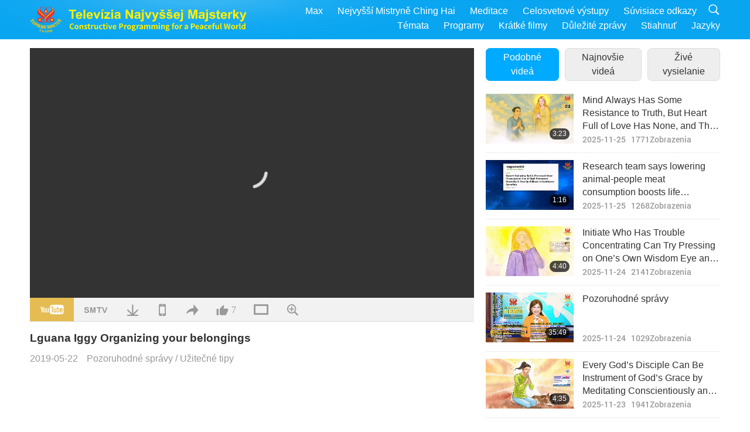

--- FILE ---
content_type: text/html; charset=UTF-8
request_url: https://suprememastertv.com/cs1/v/60400043335.html
body_size: 60242
content:
<!doctype html>
<html lang="cs-cs">

  <head>
    <meta charset="utf-8" name="viewport"
      content="width=device-width, initial-scale=1.0, minimum-scale=1.0, maximum-scale=1.0, user-scalable=no" />
    <meta name="description" content="Constructive Programming for a Peaceful World">
    <meta property="og:image" content="../../vimages/201905/0596-NWN-81.jpg" />
    <title>Lguana Iggy Organizing your belongings - - Čeština</title>
    <link href="../../css/fonts.css?302543559960" rel="stylesheet" type="text/css">
    <link href="../../css/fonts_main.css?v=302543559574" rel="stylesheet" type="text/css">    <link href="../../favicon.png" rel="icon" />
    <link href="../../css/main.css?302543559906" rel="stylesheet" type="text/css">
    <link href="../../css/v.css?302543559271" rel="stylesheet" type="text/css">
    <link href="../../css/dialog.css?302543559888" rel="stylesheet" type="text/css">
    <link href="../../css/video-js.css?302543559730" rel="stylesheet">
    <link href="../../css/video-js-other.css?302543559490" rel="stylesheet">
    <link href="../../css/foundation-datepicker.css?302543559264" rel="stylesheet" type="text/css">

    <script type="text/javascript" src="../../js/jquery-min.js?302543559901"></script>
    <script type="text/javascript" src="../../js/jquery.qrcode.min.js?302543559613"></script>
    <script type="text/javascript" src="../../js/dialog.js?302543559963"></script>
    <script type="text/javascript" src="../../js/ulist.js?302543559740"></script>
    <script type="text/javascript" src="../../js/main.js?302543559934"></script>
    <script type="text/javascript" src="../../js/v.js?302543559648"></script>
    <script type="text/javascript" src="../../js/addtoany.js?302543559297"></script>
    <script type="text/javascript" src="../../js/video.js?302543559270"></script>
    <script type="text/javascript" src="../../js/video-other.js?302543559316"></script>
    <script type="text/javascript" src="../../js/videojs/cs.js?302543559309"></script>
    <script type="text/javascript" src="../../js/FileSaver.js?302543559139"></script>
    <script type="text/javascript" src="../../js/html-docx.js?302543559452"></script>
    <script type="text/javascript" src="../../js/foundation-datepicker.js?302543559908"></script>
    <script type="text/javascript" src="../../js/datepicker/cs.js?302543559348"></script><script type="text/javascript">
VSERVER = "https://video.suprememastertv.com/vod/video/";ipCountry = "us";
videoPlayerData["sourceDefault"] = "video";
videoPlayerData["videoPoster"] = "../../vimages/201905/0596-NWN-81.jpg";
videoPlayerData["youTubeUrl"] = "NW5IxOpfCfQ";
videoPlayerData["videoLength"]= "0:28";
videoPlayerData["vid"] = "60400043335";
videoPlayerData["start"] = "0";
videoPlayerData["videoFile"] = new Array();
videoPlayerData["videoFile"].push(new Array('720pHQ','nwn/2019/0596-NWN-8-AT-Lguana-Iggy-Organizing-your-belongings-6m.mp4'));
videoPlayerData["videoFile"].push(new Array('720p','nwn/2019/0596-NWN-8-AT-Lguana-Iggy-Organizing-your-belongings-2m.mp4'));
videoPlayerData["videoFile"].push(new Array('396p','nwn/2019/0596-NWN-8-AT-Lguana-Iggy-Organizing-your-belongings-700k.mp4'));
LANG = "cs";
</script>  </head>

  <body class="lang-cs">
    <div class="viewport" id="viewport">
<aside class="menu-lang" id="menu-lang-mobile"><div class="bottom-mask"></div><div class="btn-close-lang-diagbox ico-close" id="btn-close-lang-diagbox"></div><div class="menu-langbox"><ul><li><a data="en" href="/en1/">English (English)</a></li><li><a data="ch" href="/ch1/">正體中文 (Chinese trad.)</a></li><li><a data="gb" href="/gb1/">简体中文 (Chinese simp.)</a></li><li><a data="de" href="/de1/">Deutsch (German)</a></li><li><a data="es" href="/es1/">Español (Spanish)</a></li><li><a data="fr" href="/fr1/">Français (French)</a></li><li><a data="hu" href="/hu1/">Magyar (Hungarian)</a></li><li><a data="jp" href="/jp1/">日本語 (Japanese)</a></li><li><a data="kr" href="/kr1/">한국어 (Korean)</a></li><li><a data="mn" href="/mn1/">Монгол хэл (Mongolian)</a></li><li><a data="vn" href="/vn1/">Âu Lạc (Vietnamese)</a></li><li><a data="bg" href="/bg1/">български (Bulgarian)</a></li><li><a data="ms" href="/ms1/">Bahasa Melayu (Malay)</a></li><li><a data="fa" href="/fa1/">فارسی (Persian)</a></li><li><a data="pt" href="/pt1/">Português (Portuguese)</a></li><li><a data="ro" href="/ro1/">Română (Romanian)</a></li><li><a data="id" href="/id1/">Bahasa Indonesia (Indonesian)</a></li><li><a data="th" href="/th1/">ไทย (Thai)</a></li><li><a data="ar" href="/ar1/">العربية (Arabic)</a></li><li class="current"><a data="cs" href="/cs1/">Čeština (Czech)</a></li><li><a data="pa" href="/pa1/">ਪੰਜਾਬੀ (Punjabi)</a></li><li><a data="ru" href="/ru1/">Русский (Russian)</a></li><li><a data="te" href="/te1/">తెలుగు లిపి (Telugu)</a></li><li><a data="hi" href="/hi1/">हिन्दी (Hindi)</a></li><li><a data="pl" href="/pl1/">Polski (Polish)</a></li><li><a data="it" href="/it1/">Italiano (Italian)</a></li><li><a data="tl" href="/tl1/">Wikang Tagalog (Tagalog)</a></li><li><a data="uk" href="/uk1/">Українська Мова (Ukrainian)</a></li></ul></div></aside>
<div class="srch-diag" id="srch-diag"><div class="titles">Vyhľadávanie<button class="btn-srch-close ico-close" id="btn-srch-close"></button></div><div class="srch-keywords-input"><div class="srch-limit"><div class="srch-lang" id="btn-srch-limit" tar="srch-lang-list" event="click" diffy="10"><div class="name" id="srch-lang-name">Čeština</div><span class="ico-downr"></span></div></div><div class="srch-inputbox"><div class="srch-loading" id="srch-loading"></div><input type="text" class="srch-keywords" id="srch-keywords" placeholder="Kľúčové slová" autocomplete="off"><button class="btn-srch-submit ico-srch" id="btn-srch-submit"></button></div></div><div class="srch-keywords-list" id="srch-keywords-list"><div class="srch-keywords-links" id="srch-keywords-links"></div></div></div>
<nav class="navmenus" id="navmenus"><div class="navmenu-topbar"><button class="btn-navmenu-close ico-close" id="btn-navmenu-close"></button></div><div class="navmenus-contents" id="navmenus-contents"><div class="bottom-mask"></div><div class="navmenu-item"><h3 class="title-mobile"><a href="../">Domov</a></h3></div><div class="navmenu-item"><h3 class="title-mobile"><a href="../../webtv/">Živé vysielanie</a></h3></div><div class="navmenu-item"><h3 class="title-mobile"><a href="../../max/">Max</a></h3></div><div class="navmenu-item"><h3 class="title-mobile"><a href="../download" class="menu-title">Stiahnuť</a></h3></div><div class="navmenu-item"><h3 class="title-mobile"><a href="../master/">Nejvyšší Mistryně Ching Hai</a></h3></div><div class="navmenu-item"><h3 class="title-mobile"><a href="../meditation/">Meditace</a></h3></div><div class="navmenu-item"><h3 class="title-mobile"><a href="../worldwide/">Celosvetové výstupy</a></h3></div><div class="navmenu-item" id="navmenu-channel"><h3 class="title-mobile include-submenu"><a href="../channel/veganism" class="menu-title">Témata</a></h3><div class="submenus submenu-content submenu-content-channel"><ul class="items-column"><li><a href="../channel/veganism"><span class="name">Vegánstvo</span><span class="note">Zdravá strava pre úžasný život.</span></a></li><li><a href="../channel/peace"><span class="name">Mier</span><span class="note">Svetový mier začína u nás.</span></a></li><li><a href="../channel/culture"><span class="name">Kultúra</span><span class="note">Obohatenie našich životov multikultúrnymi správami z celého sveta.</span></a></li></ul><ul class="items-column"><li><a href="../channel/spirituality"><span class="name">Duchovno</span><span class="note">Snažte sa o väčšiu dokonalosť.</span></a></li><li><a href="../channel/environment"><span class="name">Prostredie</span><span class="note">Naša nádherná planéta si vyžaduje okamžitú pozornosť.</span></a></li><li><a href="../channel/health"><span class="name">Zdravie</span><span class="note">Pre naše fyzické blaho a duchovné pozdvihnutie.</span></a></li></ul><ul class="items-column"><li><a href="../channel/animal"><span class="name">Zvieratá</span><span class="note">Láska a priateľstvo.</span></a></li><li><a href="../channel/art"><span class="name">Umenie</span><span class="note">Inšpirujte sa pri hľadaní sebarealizácie.</span></a></li><li><a href="../channel/others"><span class="name">Rôzne</span><span class="note">Všetko zahŕňajúci, všetko obsahujúci.</span></a></li></ul></div></div><div class="navmenu-item" id="navmenu-program"><h3 class="title-mobile include-submenu"><a href="../program/all" class="menu-title">Programy</a></h3><div class="submenus submenu-content submenu-content-program"><ul class="items-column"><li><a href="../program/all">Všechny programy</a></li><li><a href="../program/GOL" class="program" id="btn-semenu-item"><span class="menu-title-se">Dar lásky</span></a></li><li><a href="../program/SCP" class="program" id="btn-semenu-item"><span class="menu-title-se">Písně, skladby, poezie a vystoupení Nejvyšší Mistryně Ching Hai (veganka)</span></a></li><li><a href="../program/AJAR" class="program" id="btn-semenu-item" tar="navmenu-third-ajar"><span class="menu-title-se include-thirdmenu">Cesta umeleckými sférami</span><span id="ico-thirdmenu" class="ico ico-down"></span></a></li><div class="thirdmenu" id="navmenu-third-ajar"><div class="bar"><button class="btn-close-menu ico-close" id="btn-close-thirdmenu"></button></div><a href="../program/AJAR">Všechny programy</a><a href="../program/AJAR_TM">Muzikál</a><a href="../program/AJAR_IAD">Mezinárodní den umělců</a><a href="../program/AJAR_SG">Výjimečné setkání s Nejvyšší Mistryní Ching Hai (veganka) a váženými umělci</a><a href="../program/AJAR_JHC">Radostná oslava svátků</a><a href="../program/AJAR_DRAM">Drama</a></div><li><a href="../program/AW" class="program" id="btn-semenu-item" tar="navmenu-third-aw"><span class="menu-title-se include-thirdmenu">Svet zvierat, našich spoluobyvateľov</span><span id="ico-thirdmenu" class="ico ico-down"></span></a></li><div class="thirdmenu" id="navmenu-third-aw"><div class="bar"><button class="btn-close-menu ico-close" id="btn-close-thirdmenu"></button></div><a href="../program/AW">Všechny programy</a><a href="../program/AW_UAPC">Porozumění zvířecím-lidským společníkům</a><a href="../program/AW_BA">Brilantnost zvířecích lidí</a><a href="../program/AW_AAP">Úžasní zvířecí lidé</a></div><li><a href="../program/BMD" class="program" id="btn-semenu-item" tar="navmenu-third-bmd"><span class="menu-title-se include-thirdmenu">Medzi Majstrom a žiakmi</span><span id="ico-thirdmenu" class="ico ico-down"></span></a></li><div class="thirdmenu" id="navmenu-third-bmd"><div class="bar"><button class="btn-close-menu ico-close" id="btn-close-thirdmenu"></button></div><a href="../program/BMD">Všechny programy</a><a href="../program/BMD_2025_2024">2025-2024 Najnovšie</a><a href="../program/BMD_BS">Budhistické príbehy</a><a href="../program/BMD_TSS">Surangama Sútra</a><a href="../program/BMD_TLLM">Život Pána Mahaviru</a><a href="../program/BMD_BMMD">Blessings: Master Meets with Disciples, Compilation</a><a href="../program/BMD_RIH">Seminář v Maďarsku 23. února - 7. března 2005</a><a href="../program/BMD_MTJ">Mistryně vypráví vtipy</a></div><li><a href="../program/CS" class="program" id="btn-semenu-item"><span class="menu-title-se">Kino scéna</span></a></li></ul><ul class="items-column "><li><a href="../program/CTAW" class="program" id="btn-semenu-item"><span class="menu-title-se">Kultúrne stopy po celom svete</span></a></li><li><a href="../program/EE" class="program" id="btn-semenu-item"><span class="menu-title-se">Osvietená zábava</span></a></li><li><a href="../program/GAT" class="program" id="btn-semenu-item"><span class="menu-title-se">Technológia zlatého veku</span></a></li><li><a href="../program/GG" class="program" id="btn-semenu-item"><span class="menu-title-se">Dobrá správa vecí verejných</span></a></li><li><a href="../program/GPGW" class="program" id="btn-semenu-item"><span class="menu-title-se">Dobrí ľudia, dobrá práca</span></a></li><li><a href="../program/HL" class="program" id="btn-semenu-item"><span class="menu-title-se">Zdravý životný štýl</span></a></li><li><a href="../program/KW" class="program" id="btn-semenu-item"><span class="menu-title-se">Dětskou říši divů</span></a></li></ul><ul class="items-column "><li><a href="../program/LS" class="program" id="btn-semenu-item"><span class="menu-title-se">Život svätca</span></a></li><li><a href="../program/MOS" class="program" id="btn-semenu-item"><span class="menu-title-se">Modely úspechu</span></a></li><li><a href="../program/AP" class="program" id="btn-semenu-item" tar="navmenu-third-ap"><span class="menu-title-se include-thirdmenu">Viacdielny seriál o starodávnych predpovediach o našej planéte</span><span id="ico-thirdmenu" class="ico ico-down"></span></a></li><div class="thirdmenu" id="navmenu-third-ap"><div class="bar"><button class="btn-close-menu ico-close" id="btn-close-thirdmenu"></button></div><a href="../program/AP">Všechny programy</a><a href="../program/AP_PAMB">Proroctví o Maitreya Buddhovi</a><a href="../program/AP_TSC">Druhý příchod Ježíše Krista</a><a href="../program/AP_FNP">Proroctví Prvních národů</a><a href="../program/AP_PET">Prophecies of the End Times</a><a href="../program/AP_NA">New Age</a></div><li><a href="../program/NB" class="program" id="btn-semenu-item"><span class="menu-title-se">Krása prírody</span></a></li><li><a href="../program/NWN" class="program" id="btn-semenu-item" tar="navmenu-third-nwn"><span class="menu-title-se include-thirdmenu">Pozoruhodné správy</span><span id="ico-thirdmenu" class="ico ico-down"></span></a></li><div class="thirdmenu" id="navmenu-third-nwn"><div class="bar"><button class="btn-close-menu ico-close" id="btn-close-thirdmenu"></button></div><a href="../program/NWN">Všechny programy</a><a href="../program/NWN_SMCH">Poslední zprávy</a><a href="../program/NWN_SN">Vybrané zprávy</a><a href="../program/NWN_HL">Vzkaz od srdce</a><a href="../program/NWN_UT">Užitečné tipy</a></div><li><a href="../program/NL" class="program" id="btn-semenu-item"><span class="menu-title-se">Náš vznešený rod</span></a></li><li><a href="../program/PE" class="program" id="btn-semenu-item"><span class="menu-title-se">Planéta Zem: Náš láskyplný domov</span></a></li></ul><ul class="items-column "><li><a href="../program/PCC" class="program" id="btn-semenu-item"><span class="menu-title-se">Pozitívne zmeny v krajinách</span></a></li><li><a href="../program/SHOW" class="program" id="btn-semenu-item" tar="navmenu-third-show"><span class="menu-title-se include-thirdmenu">Predstavenie</span><span id="ico-thirdmenu" class="ico ico-down"></span></a></li><div class="thirdmenu" id="navmenu-third-show"><div class="bar"><button class="btn-close-menu ico-close" id="btn-close-thirdmenu"></button></div><a href="../program/SHOW">Všechny programy</a><a href="../program/SHOW_HEOM">Nejvyšší mistryně Ching Hai (veganka) o škodlivých účincích masa</a><a href="../program/SHOW_FLC">Future Life Celebration</a></div><li><a href="../program/SS" class="program" id="btn-semenu-item"><span class="menu-title-se">Veda a duchovno</span></a></li><li><a href="../program/SWA" class="program" id="btn-semenu-item"><span class="menu-title-se">Ceny Žiarivého sveta</span></a></li><li><a href="../program/WAU" class="program" id="btn-semenu-item"><span class="menu-title-se">Svet okolo nás</span></a></li><li><a href="../program/UL" class="program" id="btn-semenu-item"><span class="menu-title-se">Povznášajúca literatúra</span></a></li><li><a href="../program/VE" class="program" id="btn-semenu-item"><span class="menu-title-se">Vegy elita</span></a></li></ul><ul class="items-column "><li><a href="../program/VEG" class="program" id="btn-semenu-item" tar="navmenu-third-veg"><span class="menu-title-se include-thirdmenu">Vegánstvo: Ušľachtilý spôsob života</span><span id="ico-thirdmenu" class="ico ico-down"></span></a></li><div class="thirdmenu" id="navmenu-third-veg"><div class="bar"><button class="btn-close-menu ico-close" id="btn-close-thirdmenu"></button></div><a href="../program/VEG">Všechny programy</a><a href="../program/VEG_CS">Veganský pořad o vaření</a><a href="../program/VEG_MVJ">Moje veganka cesta</a></div><li><a href="../program/VR" class="program" id="btn-semenu-item"><span class="menu-title-se">Veganství a náboženství</span></a></li><li><a href="../program/WOW" class="program" id="btn-semenu-item" tar="navmenu-third-wow"><span class="menu-title-se include-thirdmenu">Slová múdrosti</span><span id="ico-thirdmenu" class="ico ico-down"></span></a></li><div class="thirdmenu" id="navmenu-third-wow"><div class="bar"><button class="btn-close-menu ico-close" id="btn-close-thirdmenu"></button></div><a href="../program/WOW">Všechny programy</a><a href="../program/WOW_SMCH">Přednášky Nejvyšší Mistryně Ching Hai</a></div><li><a href="../program/FEATURED" class="program" id="btn-semenu-item"><span class="menu-title-se">Vybrané Programy</span></a></li></ul></div></div><div class="navmenu-item" id="navmenu-special"><h3 class="title-mobile include-submenu"><a href="../program/ADS" class="menu-title">Krátké filmy</a></h3><div class="submenus submenu-content submenu-content-special"><ul class="items-column"><li><a href="../program/ADS">Všechny krátké klipy</a></li><li><a href="../program/ADS_VE" >Vegetariánska a vegánska elita</a></li><li><a href="../program/ADS_SMDA" >Najvyššia Majsterka Ching Hai: Dizajny a umenie</a></li><li><a href="../program/ADS_VTHH" >Návštěvy nebe a pekla: Svědectví</a></li><li><a href="../program/ADS_BQYM" >Přínosy meditace Quan Yin</a></li></ul><ul class="items-column"><li><a href="../program/ADS_MFC" >Odkazy celebrít</a></li><li><a href="../program/ADS_ANIM" >Zvierat</a></li><li><a href="../program/ADS_CC" >Zmeny podnebia</a></li><li><a href="../program/ADS_SMQ" >Najvyššia Majsterka Ching Hai: Citáty</a></li><li><a href="../program/ADS_POEM" >Básně</a></li></ul><ul class="items-column"><li><a href="../program/ADS_VRW" >Veg. reštaurácie vo svete</a></li><li><a href="../program/ADS_VFSW" >Veg. dodávatelia potravín vo svete</a></li><li><a href="../program/ADS_NASW" >Nezabíjajúce útulky s možnosťou adopcie vo svete</a></li><li><a href="../program/ADS_VEM" >Venerated Enlightened Masters</a></li><li><a href="../program/ADS_IR" >…V náboženstvách</a></li></ul><ul class="items-column"><li><a href="../program/ADS_LB" >Žite lepšie</a></li><li><a href="../program/ADS_BOB" >Výhody zákazov...</a></li><li><a href="../program/ADS_DT" >Ukážky dokumentárnych filmov</a></li><li><a href="../program/ADS_MP" >Vytváranie mieru</a></li><li><a href="../program/ADS_VTN" >Veg. novinky</a></li></ul><ul class="items-column"><li><a href="../program/ADS_BV" >Buďte vegánom</a></li><li><a href="../program/ADS_ALS" >Scénky alternatívneho života</a></li><li><a href="../program/ADS_SLOG" >Slogany</a></li><li><a href="../program/ADS_PSA" >Oznamy verejných služieb</a></li><li><a href="../program/ADS_HG" >Přání k svátkům</a></li></ul><ul class="items-column"><li><a href="../program/ADS_IM" >Důležité zprávy</a></li></ul></div></div><div class="navmenu-item"><h3 class="title-mobile"><a href="../program/ADS_IM" class="menu-title">Důležité zprávy</a></h3></div><div class="navmenu-item"><h3 class="title-mobile"><a href="../links/">Súvisiace odkazy</a></h3></div>	
	
<div class="navmenu-lang" id="menu-lang-pc"><div class="menu-langbox"><ul><li><a data="en" href="/en1/">English (English)</a></li>
<li><a data="ch" href="/ch1/">正體中文 (Chinese trad.)</a></li>
<li><a data="gb" href="/gb1/">简体中文 (Chinese simp.)</a></li>
<li><a data="de" href="/de1/">Deutsch (German)</a></li>
<li><a data="es" href="/es1/">Español (Spanish)</a></li>
<li><a data="fr" href="/fr1/">Français (French)</a></li>
<li><a data="hu" href="/hu1/">Magyar (Hungarian)</a></li>
<li><a data="jp" href="/jp1/">日本語 (Japanese)</a></li>
<li><a data="kr" href="/kr1/">한국어 (Korean)</a></li>
<li><a data="mn" href="/mn1/">Монгол хэл (Mongolian)</a></li>
</ul>
<ul><li><a data="vn" href="/vn1/">Âu Lạc (Vietnamese)</a></li>
<li><a data="bg" href="/bg1/">български (Bulgarian)</a></li>
<li><a data="ms" href="/ms1/">Bahasa Melayu (Malay)</a></li>
<li><a data="fa" href="/fa1/">فارسی (Persian)</a></li>
<li><a data="pt" href="/pt1/">Português (Portuguese)</a></li>
<li><a data="ro" href="/ro1/">Română (Romanian)</a></li>
<li><a data="id" href="/id1/">Bahasa Indonesia (Indonesian)</a></li>
<li><a data="th" href="/th1/">ไทย (Thai)</a></li>
<li><a data="ar" href="/ar1/">العربية (Arabic)</a></li>
<li class="current"><a data="cs" href="/cs1/">Čeština (Czech)</a></li>
</ul>
<ul><li><a data="pa" href="/pa1/">ਪੰਜਾਬੀ (Punjabi)</a></li>
<li><a data="ru" href="/ru1/">Русский (Russian)</a></li>
<li><a data="te" href="/te1/">తెలుగు లిపి (Telugu)</a></li>
<li><a data="hi" href="/hi1/">हिन्दी (Hindi)</a></li>
<li><a data="pl" href="/pl1/">Polski (Polish)</a></li>
<li><a data="it" href="/it1/">Italiano (Italian)</a></li>
<li><a data="tl" href="/tl1/">Wikang Tagalog (Tagalog)</a></li>
<li><a data="uk" href="/uk1/">Українська Мова (Ukrainian)</a></li>
</ul>
</div></div></div></nav>
<div class="header-container" id="header-container"><header class="header header-s header-min header-hide" id="header-min"></header><header class="header header-s" id="header"><div class="topbar"><div class="topbar-box">Dnes je 2026/01/14 Středa</div></div><div class="topbox"><div class="topbox-contents" id="topbox-contents"><div class="btn-leftbox"><button class="btn-back ico-back" id="btn-back"></button><button class="btn-srch-diag ico-srch" id="btn-srch-diag-mobile"></button></div><a href="../" class="logo" id="topbox-logo"><img src="../../images/logo.png"></a><a href="../" class="title" id="topbox-title"><img src="../../images/title_cs.svg" /></a><nav id="nav" class="nav"><div class="nav-items"><div class="nav-rows1"><li><a href="../max/" class="menu-title">Max</a></h3><li><a href="../master/" class="menu-title">Nejvyšší Mistryně Ching Hai</a></h3><li><a href="../meditation/">Meditace</a></li><li><a href="../worldwide/">Celosvetové výstupy</a></li><li><a href="../links/">Súvisiace odkazy</a></li><li class="btn-srch-extend"><a href="#" class="ico-srch" id="btn-srch-submit-extend"></a></li></div><div class="nav-rows2"><li tar="navmenu-channel"><a href="#" class="menu-title">Témata</a></h3><li tar="navmenu-program"><a href="#" class="menu-title">Programy</a></h3><li tar="navmenu-special"><a href="#" class="menu-title">Krátké filmy</a></h3><li tar="navmenu-important"><a href="../program/ADS_IM" class="menu-title">Důležité zprávy</a></h3><li><a href="../search/">Stiahnuť</a></li><li tar="menu-lang-pc">Jazyky</li><div class="srchs srchs-min" id="srchs"><div class="srch-keywords-input"><div class="srch-loading srch-loading-pc" id="srch-loading"></div><div class="srch-limit"><div class="srch-lang" id="btn-srch-limit" tar="srch-lang-list" event="click" diffy="12"><div class="name" id="srch-lang-name">Čeština</div><span class="ico-downr"></span></div><div class="line1"></div></div><input type="text" class="srch-keywords" id="srch-keywords" placeholder="Kľúčové slová" autocomplete="off"><button class="btn-srch-to-min ico-close" id="btn-srch-to-min"></button><button class="btn-srch-submit ico-srch" id="btn-srch-submit-extend"></button></div><div class="srch-keywords-list" id="srch-keywords-list"><div class="srch-keywords-links" id="srch-keywords-links"></div></div></div></div></div></nav><div class="srchs-m" id="srchs-m"><button class="btn-lang-diag ico-lang" id="btn-lang-diag"></button><button class="btn-navmenu ico-navmenu" id="btn-navmenu"></button></div></div></div></header></div>
<div class="btn-top" id="btn-top"></div><div class="float-menus" id="float-menus-srchs"><div class="container"><div class="float-menus-contents" id="float-menus-contents"><div class="float-menu-srch-lang" id="srch-lang-list" onclickclose><button class="btn-menuclose ico-close" id="btn-menuclose"></button><div class="menu-title">Vyberte jazyky</div><div class="contents-pc"><ul><li data="en">English</li>
<li data="ch">正體中文</li>
<li data="gb">简体中文</li>
<li data="de">Deutsch</li>
<li data="es">Español</li>
<li data="fr">Français</li>
<li data="hu">Magyar</li>
<li data="jp">日本語</li>
<li data="kr">한국어</li>
<li data="mn">Монгол хэл</li>
</ul>
<ul><li data="vn">Âu Lạc</li>
<li data="bg">български</li>
<li data="ms">Bahasa Melayu</li>
<li data="fa">فارسی</li>
<li data="pt">Português</li>
<li data="ro">Română</li>
<li data="id">Bahasa Indonesia</li>
<li data="th">ไทย</li>
<li data="ar">العربية</li>
<li data="cs">Čeština</li>
</ul>
<ul><li data="pa">ਪੰਜਾਬੀ</li>
<li data="ru">Русский</li>
<li data="te">తెలుగు లిపి</li>
<li data="hi">हिन्दी</li>
<li data="pl">Polski</li>
<li data="it">Italiano</li>
<li data="tl">Wikang Tagalog</li>
<li data="uk">Українська Мова</li>
<li data="more">Ostatní</li>
</ul>
</div><div class="contents-mobile"><ul><li data="en">English</li>
<li data="ch">正體中文</li>
<li data="gb">简体中文</li>
<li data="de">Deutsch</li>
<li data="es">Español</li>
<li data="fr">Français</li>
<li data="hu">Magyar</li>
<li data="jp">日本語</li>
<li data="kr">한국어</li>
<li data="mn">Монгол хэл</li>
<li data="vn">Âu Lạc</li>
<li data="bg">български</li>
<li data="ms">Bahasa Melayu</li>
<li data="fa">فارسی</li>
<li data="pt">Português</li>
</ul>
<ul><li data="ro">Română</li>
<li data="id">Bahasa Indonesia</li>
<li data="th">ไทย</li>
<li data="ar">العربية</li>
<li data="cs">Čeština</li>
<li data="pa">ਪੰਜਾਬੀ</li>
<li data="ru">Русский</li>
<li data="te">తెలుగు లిపి</li>
<li data="hi">हिन्दी</li>
<li data="pl">Polski</li>
<li data="it">Italiano</li>
<li data="tl">Wikang Tagalog</li>
<li data="uk">Українська Мова</li>
<li data="more">Ostatní</li>
</ul>
</div></div><div class="float-menu-srch-srange" id="srch-srange-list" onclickclose><button class="btn-menuclose ico-close" id="btn-menuclose"></button><div class="menu-title">Rozsah vyhledávání</div><div class="contents"><div class="btn" id="btn" data="">Název</div><div class="btn" id="btn" data="all">Transcript</div></div></div></div></div></div><div class="bk-play"><div class="body-box"><div class="body-left" id="body-left"><div class="playerbox-container">
  <div class="player-loading" id="loading-player">
    <svg class="spinner" viewBox="0 0 66 66" xmlns="http://www.w3.org/2000/svg"><circle class="path" fill="none" stroke-width="6" stroke-linecap="round" cx="33" cy="33" r="30"></circle></svg>
  </div>

  <div class="upnext" id="upnext">
    <div class="title">Nasleduje<span id="upnext-time"></span></div>
    <div class="vbox">
      <div class="simage">
        <div class="simagebox" id="upnext-poster">
          <img src="../../images/btn-video169.gif">          <div class="info">
            <span class="length" id="upnext-videolength"></span>
          </div>
        </div>
      </div>
      <div class="titles" id="upnext-videotitle"></div>
    </div>
    <div class="buttons">
      <div class="btn replay">
        <button class="ico-replay" id="btn-replay"></button>
      </div>
      <div class="btn stop">
        <button class="ico-stop" id="btn-stop-upnext"></button>
        <canvas id="canvas-upnext" width="60" height="60"></canvas>
      </div>
    </div>
  </div>

    <div class="playerbox" id="playerbox"></div>
</div>
<div class="player-btns" id="player-btns"><div class="btn-note" id="btn-note"><div class="text" id="btn-note-text"></div></div><button id="btn-resource" class="btn youtube ico-youtube current" note="YouTube"></button><button id="btn-resource" class="btn website ico-smtv" note="SMTV"></button><button class="btn download ico-download" id="btn-download" note="Stiahnite si video súbor"></button><button class="btn mobile ico-mobile" id="btn-mobile" note="Mobil"></button><button class="btn share ico-share" id="btn-share" note="Zdieľajte"></button><button class="btn liked ico-like" id="btn-like" data="60400043335" note="Páči sa mi to"><span id="likenum">7</span></button><button class="btn theater ico-theater" id="btn-theater" note-theater="Režim Divadlo" note-default-view="Predvolené zobrazenie"></button><a href="../help/bigsubtitle.html" class="btn ico-bigsubtitle" target="_blank" id="btn-bigsubtitle" note="Zvětšení titulků">&nbsp;</a></div><div class="article-box"><article class="article"><div class="article-head"><div class="titles" id="article-titles"><h1 id="article-title">Lguana Iggy Organizing your belongings</h1><div class="moreinfos"><div class="time">2019-05-22</div><div class="type"><a href="../search/?type=NWN">Pozoruhodné správy</a>&nbsp;/&nbsp;<a href="../search/?type=NWN&category=UT">Užitečné tipy</a></div></div></div></div><div class="playlist" id="mobile-playlist"></div></article><div class="playlist-theater" id="playlist-theater"></div></div></div><div id="playlist-default"><div class="playlist" id="playlist"><div class="view-more-container"><div class="view-btns" id="btns-view-more"><a href="#" id="btn-view-more-related" data="related-content">Podobné videá</a><a href="#" id="btn-view-more-latest" data="latest-content">Najnovšie videá</a><a href="../" id="btn-view-more-related">Živé vysielanie</a></div><div class="view-more-group" id="view-more-group"><div class="view-content" id="related-content"><div class="list-more list-more-none" id="btn-related-more"><div class="backcolor1"></div><div class="backcolor2"><span>Sledujte viac</span></div></div><div class="title-type">Podobné videá</div><div class="vbox" id="297524545349"><div class="contents"><div class="simage"><div class="simagebox" style="background-image: url(../../vimages/202511/2975-NWN-81s.jpg)"><a href="../v/297524545349.html" title="Mind Always Has Some Resistance to Truth, But Heart Full of Love Has None, and That Is Important to Cultivate"></a><img src="../../images/btn-video169.gif"><div class="info"><span class="length">3:23</span></div></div></div><div class="titles"><h3><a href="../v/297524545349.html" title="Mind Always Has Some Resistance to Truth, But Heart Full of Love Has None, and That Is Important to Cultivate">Mind Always Has Some Resistance to Truth, But Heart Full of Love Has None, and That Is Important to Cultivate</a></h3><div class="time-pc">2025-11-25&nbsp;&nbsp;&nbsp;<span id="counter-num" class="counter-297524545349">1769</span> Zobrazenia</div></div></div><div class="types-mobile"><div class="type">Pozoruhodné správy</div><div class="time">2025-11-25</div><div class="time"><span id="counter-num" class="counter-297524545349">1769</span> Zobrazenia</div></div></div><div class="vbox" id="297558921341"><div class="contents"><div class="simage"><div class="simagebox" style="background-image: url(../../vimages/202511/2975-NWN-2-620011s.jpg)"><a href="../v/297558921341.html" title="Research team says lowering animal-people meat consumption boosts life expectancy and saves billions on healthcare costs."></a><img src="../../images/btn-video169.gif"><div class="info"><span class="length">1:16</span></div></div></div><div class="titles"><h3><a href="../v/297558921341.html" title="Research team says lowering animal-people meat consumption boosts life expectancy and saves billions on healthcare costs.">Research team says lowering animal-people meat consumption boosts life expectancy and saves billions on healthcare costs.</a></h3><div class="time-pc">2025-11-25&nbsp;&nbsp;&nbsp;<span id="counter-num" class="counter-297558921341">1266</span> Zobrazenia</div></div></div><div class="types-mobile"><div class="type">Pozoruhodné správy</div><div class="time">2025-11-25</div><div class="time"><span id="counter-num" class="counter-297558921341">1266</span> Zobrazenia</div></div></div><div class="vbox" id="297424349107"><div class="contents"><div class="simage"><div class="simagebox" style="background-image: url(../../vimages/202511/2974-NWN-81s.jpg)"><a href="../v/297424349107.html" title="Initiate Who Has Trouble Concentrating Can Try Pressing on One’s Own Wisdom Eye and Also Apply Oil and Rub Wisdom Eye"></a><img src="../../images/btn-video169.gif"><div class="info"><span class="length">4:40</span></div></div></div><div class="titles"><h3><a href="../v/297424349107.html" title="Initiate Who Has Trouble Concentrating Can Try Pressing on One’s Own Wisdom Eye and Also Apply Oil and Rub Wisdom Eye">Initiate Who Has Trouble Concentrating Can Try Pressing on One’s Own Wisdom Eye and Also Apply Oil and Rub Wisdom Eye</a></h3><div class="time-pc">2025-11-24&nbsp;&nbsp;&nbsp;<span id="counter-num" class="counter-297424349107">2140</span> Zobrazenia</div></div></div><div class="types-mobile"><div class="type">Pozoruhodné správy</div><div class="time">2025-11-24</div><div class="time"><span id="counter-num" class="counter-297424349107">2140</span> Zobrazenia</div></div></div><div class="vbox" id="297560931785"><div class="contents"><div class="simage"><div class="simagebox" style="background-image: url(../../vimages/202511/2974-NWN1s.jpg)"><a href="../v/297560931785.html" title="Pozoruhodné správy"></a><img src="../../images/btn-video169.gif"><div class="info"><span class="length">35:49</span></div></div></div><div class="titles"><h3><a href="../v/297560931785.html" title="Pozoruhodné správy">Pozoruhodné správy</a></h3><div class="time-pc">2025-11-24&nbsp;&nbsp;&nbsp;<span id="counter-num" class="counter-297560931785">1026</span> Zobrazenia</div></div></div><div class="types-mobile"><div class="type">Pozoruhodné správy</div><div class="time">2025-11-24</div><div class="time"><span id="counter-num" class="counter-297560931785">1026</span> Zobrazenia</div></div></div><div class="vbox" id="297320034454"><div class="contents"><div class="simage"><div class="simagebox" style="background-image: url(../../vimages/202511/2973-NWN-81s.jpg)"><a href="../v/297320034454.html" title="Every God’s Disciple Can Be Instrument of God’s Grace by Meditating Conscientiously and Remembering Holy Names Wherever They Go"></a><img src="../../images/btn-video169.gif"><div class="info"><span class="length">4:35</span></div></div></div><div class="titles"><h3><a href="../v/297320034454.html" title="Every God’s Disciple Can Be Instrument of God’s Grace by Meditating Conscientiously and Remembering Holy Names Wherever They Go">Every God’s Disciple Can Be Instrument of God’s Grace by Meditating Conscientiously and Remembering Holy Names Wherever They Go</a></h3><div class="time-pc">2025-11-23&nbsp;&nbsp;&nbsp;<span id="counter-num" class="counter-297320034454">1941</span> Zobrazenia</div></div></div><div class="types-mobile"><div class="type">Pozoruhodné správy</div><div class="time">2025-11-23</div><div class="time"><span id="counter-num" class="counter-297320034454">1941</span> Zobrazenia</div></div></div><div class="vbox" id="297339520948"><div class="contents"><div class="simage"><div class="simagebox" style="background-image: url(../../vimages/202511/2973-NWN-3-901251s.jpg)"><a href="../v/297339520948.html" title="Here is a recipe tip on how you can air-fry frozen broccoli for a simple and tasty side dish!"></a><img src="../../images/btn-video169.gif"><div class="info"><span class="length">1:45</span></div></div></div><div class="titles"><h3><a href="../v/297339520948.html" title="Here is a recipe tip on how you can air-fry frozen broccoli for a simple and tasty side dish!">Here is a recipe tip on how you can air-fry frozen broccoli for a simple and tasty side dish!</a></h3><div class="time-pc">2025-11-23&nbsp;&nbsp;&nbsp;<span id="counter-num" class="counter-297339520948">1350</span> Zobrazenia</div></div></div><div class="types-mobile"><div class="type">Pozoruhodné správy</div><div class="time">2025-11-23</div><div class="time"><span id="counter-num" class="counter-297339520948">1350</span> Zobrazenia</div></div></div><div class="vbox" id="297459130157"><div class="contents"><div class="simage"><div class="simagebox" style="background-image: url(../../vimages/202511/2973-NWN1s.jpg)"><a href="../v/297459130157.html" title="Pozoruhodné správy"></a><img src="../../images/btn-video169.gif"><div class="info"><span class="length">37:44</span></div></div></div><div class="titles"><h3><a href="../v/297459130157.html" title="Pozoruhodné správy">Pozoruhodné správy</a></h3><div class="time-pc">2025-11-23&nbsp;&nbsp;&nbsp;<span id="counter-num" class="counter-297459130157">1014</span> Zobrazenia</div></div></div><div class="types-mobile"><div class="type">Pozoruhodné správy</div><div class="time">2025-11-23</div><div class="time"><span id="counter-num" class="counter-297459130157">1014</span> Zobrazenia</div></div></div><div class="vbox" id="297226150590"><div class="contents"><div class="simage"><div class="simagebox" style="background-image: url(../../vimages/202511/2972-NWN-11s.jpg)"><a href="../v/297226150590.html" title="Ukraine (Ureign) Relief Update"></a><img src="../../images/btn-video169.gif"><div class="info"><span class="length">7:09</span></div></div></div><div class="titles"><h3><a href="../v/297226150590.html" title="Ukraine (Ureign) Relief Update">Ukraine (Ureign) Relief Update</a></h3><div class="time-pc">2025-11-22&nbsp;&nbsp;&nbsp;<span id="counter-num" class="counter-297226150590">1459</span> Zobrazenia</div></div></div><div class="types-mobile"><div class="type">Pozoruhodné správy</div><div class="time">2025-11-22</div><div class="time"><span id="counter-num" class="counter-297226150590">1459</span> Zobrazenia</div></div></div><div class="vbox" id="297427311924"><div class="contents"><div class="simage"><div class="simagebox" style="background-image: url(../../vimages/202511/2972-NWN1s.jpg)"><a href="../v/297427311924.html" title="Pozoruhodné správy"></a><img src="../../images/btn-video169.gif"><div class="info"><span class="length">43:34</span></div></div></div><div class="titles"><h3><a href="../v/297427311924.html" title="Pozoruhodné správy">Pozoruhodné správy</a></h3><div class="time-pc">2025-11-22&nbsp;&nbsp;&nbsp;<span id="counter-num" class="counter-297427311924">948</span> Zobrazenia</div></div></div><div class="types-mobile"><div class="type">Pozoruhodné správy</div><div class="time">2025-11-22</div><div class="time"><span id="counter-num" class="counter-297427311924">948</span> Zobrazenia</div></div></div><div class="vbox" id="297270846401"><div class="contents"><div class="simage"><div class="simagebox" style="background-image: url(../../vimages/202511/2971-NWN1s.jpg)"><a href="../v/297270846401.html" title="Pozoruhodné správy"></a><img src="../../images/btn-video169.gif"><div class="info"><span class="length">36:22</span></div></div></div><div class="titles"><h3><a href="../v/297270846401.html" title="Pozoruhodné správy">Pozoruhodné správy</a></h3><div class="time-pc">2025-11-21&nbsp;&nbsp;&nbsp;<span id="counter-num" class="counter-297270846401">1053</span> Zobrazenia</div></div></div><div class="types-mobile"><div class="type">Pozoruhodné správy</div><div class="time">2025-11-21</div><div class="time"><span id="counter-num" class="counter-297270846401">1053</span> Zobrazenia</div></div></div></div><div class="view-content" id="latest-content"><div class="list-more list-more-none" id="btn-latest-more"><div class="backcolor1"></div><div class="backcolor2"><span>Sledujte viac</span></div></div><div class="title-type">Najnovšie videá</div><div class="vbox" id="302524669498"><div class="contents"><div class="simage"><div class="simagebox" style="background-image: url(../../vimages/202601/3025-NWN-81s.jpg)"><a href="../v/302524669498.html" title="Thanks for Master’s Blessings and Initiates’ Care to Help Me Recover and Return to Good Health"></a><img src="../../images/btn-video169.gif"><div class="info"><span class="length">3:05</span></div></div></div><div class="titles"><h3><a href="../v/302524669498.html" title="Thanks for Master’s Blessings and Initiates’ Care to Help Me Recover and Return to Good Health">Thanks for Master’s Blessings and Initiates’ Care to Help Me Recover and Return to Good Health</a></h3><div class="time-pc">2026-01-14&nbsp;&nbsp;&nbsp;<span id="counter-num" class="counter-302524669498">29</span> Zobrazenia</div></div></div><div class="types-mobile"><div class="type">Pozoruhodné správy</div><div class="time">2026-01-14</div><div class="time"><span id="counter-num" class="counter-302524669498">29</span> Zobrazenia</div></div></div><div class="vbox" id="302524669469"><div class="contents"><div class="simage"><div class="simagebox" style="background-image: url(../../vimages/202601/3025-BMD1s.jpg)"><a href="../v/302524669469.html" title="Skutečná modlitba je v tichu, 4. část z 7"></a><img src="../../images/btn-video169.gif"><div class="info"><span class="length">39:35</span></div></div></div><div class="titles"><h3><a href="../v/302524669469.html" title="Skutečná modlitba je v tichu, 4. část z 7">Skutečná modlitba je v tichu, 4. část z 7</a></h3><div class="time-pc">2026-01-14&nbsp;&nbsp;&nbsp;<span id="counter-num" class="counter-302524669469">79</span> Zobrazenia</div></div></div><div class="types-mobile"><div class="type">Medzi Majstrom a žiakmi</div><div class="time">2026-01-14</div><div class="time"><span id="counter-num" class="counter-302524669469">79</span> Zobrazenia</div></div></div><div class="vbox" id="302437376228"><div class="contents"><div class="simage"><div class="simagebox" style="background-image: url(../../vimages/202601/3024-NWN-3-670821s.jpg)"><a href="../v/302437376228.html" title="A Considerate Health Tip Helping to Protect Our Wellbeing : From Beloved Supreme Master Ching Hai (vegan)"></a><img src="../../images/btn-video169.gif"><div class="info"><span class="length">1:32</span></div></div></div><div class="titles"><h3><a href="../v/302437376228.html" title="A Considerate Health Tip Helping to Protect Our Wellbeing : From Beloved Supreme Master Ching Hai (vegan)">A Considerate Health Tip Helping to Protect Our Wellbeing : From Beloved Supreme Master Ching Hai (vegan)</a></h3><div class="time-pc">2026-01-13&nbsp;&nbsp;&nbsp;<span id="counter-num" class="counter-302437376228">761</span> Zobrazenia</div></div></div><div class="types-mobile"><div class="type">Pozoruhodné správy</div><div class="time">2026-01-13</div><div class="time"><span id="counter-num" class="counter-302437376228">761</span> Zobrazenia</div></div></div><div class="vbox" id="302425154434"><div class="contents"><div class="simage"><div class="simagebox" style="background-image: url(../../vimages/202601/3024-NWN-81s.jpg)"><a href="../v/302425154434.html" title="Truth and Righteousness Are More Important Than Material Wealth and Tradition: Sharing Experience of Closing Family’s Non-vegan Restaurant and Opening Vegan Restaurant"></a><img src="../../images/btn-video169.gif"><div class="info"><span class="length">4:31</span></div></div></div><div class="titles"><h3><a href="../v/302425154434.html" title="Truth and Righteousness Are More Important Than Material Wealth and Tradition: Sharing Experience of Closing Family’s Non-vegan Restaurant and Opening Vegan Restaurant">Truth and Righteousness Are More Important Than Material Wealth and Tradition: Sharing Experience of Closing Family’s Non-vegan Restaurant and Opening Vegan Restaurant</a></h3><div class="time-pc">2026-01-13&nbsp;&nbsp;&nbsp;<span id="counter-num" class="counter-302425154434">472</span> Zobrazenia</div></div></div><div class="types-mobile"><div class="type">Pozoruhodné správy</div><div class="time">2026-01-13</div><div class="time"><span id="counter-num" class="counter-302425154434">472</span> Zobrazenia</div></div></div><div class="vbox" id="302425154499"><div class="contents"><div class="simage"><div class="simagebox" style="background-image: url(../../vimages/202601/3024-AJAR1s.jpg)"><a href="../v/302425154499.html" title="An Evening Celebration in Honor of the Birthday of Shakyamuni Buddha (vegan), Part 3 of 6"></a><img src="../../images/btn-video169.gif"><div class="info"><span class="length">30:33</span></div></div></div><div class="titles"><h3><a href="../v/302425154499.html" title="An Evening Celebration in Honor of the Birthday of Shakyamuni Buddha (vegan), Part 3 of 6">An Evening Celebration in Honor of the Birthday of Shakyamuni Buddha (vegan), Part 3 of 6</a></h3><div class="time-pc">2026-01-13&nbsp;&nbsp;&nbsp;<span id="counter-num" class="counter-302425154499">368</span> Zobrazenia</div></div></div><div class="types-mobile"><div class="type">Cesta umeleckými sférami</div><div class="time">2026-01-13</div><div class="time"><span id="counter-num" class="counter-302425154499">368</span> Zobrazenia</div></div></div><div class="vbox" id="302425154451"><div class="contents"><div class="simage"><div class="simagebox" style="background-image: url(../../vimages/202601/3024-BMD1s.jpg)"><a href="../v/302425154451.html" title="Skutečná modlitba je v tichu, 3. část z 7"></a><img src="../../images/btn-video169.gif"><div class="info"><span class="length">34:27</span></div></div></div><div class="titles"><h3><a href="../v/302425154451.html" title="Skutečná modlitba je v tichu, 3. část z 7">Skutečná modlitba je v tichu, 3. část z 7</a></h3><div class="time-pc">2026-01-13&nbsp;&nbsp;&nbsp;<span id="counter-num" class="counter-302425154451">752</span> Zobrazenia</div></div></div><div class="types-mobile"><div class="type">Medzi Majstrom a žiakmi</div><div class="time">2026-01-13</div><div class="time"><span id="counter-num" class="counter-302425154451">752</span> Zobrazenia</div></div></div><div class="vbox" id="302324267193"><div class="contents"><div class="simage"><div class="simagebox" style="background-image: url(../../vimages/202601/3023-NWN-81s.jpg)"><a href="../v/302324267193.html" title="Children Are So Pure and True in Everything They Do. We Should All Learn to Be Like That Again and Return to Our Innocence by Getting Enlightenment and Finding Peace Within"></a><img src="../../images/btn-video169.gif"><div class="info"><span class="length">3:40</span></div></div></div><div class="titles"><h3><a href="../v/302324267193.html" title="Children Are So Pure and True in Everything They Do. We Should All Learn to Be Like That Again and Return to Our Innocence by Getting Enlightenment and Finding Peace Within">Children Are So Pure and True in Everything They Do. We Should All Learn to Be Like That Again and Return to Our Innocence by Getting Enlightenment and Finding Peace Within</a></h3><div class="time-pc">2026-01-12&nbsp;&nbsp;&nbsp;<span id="counter-num" class="counter-302324267193">661</span> Zobrazenia</div></div></div><div class="types-mobile"><div class="type">Pozoruhodné správy</div><div class="time">2026-01-12</div><div class="time"><span id="counter-num" class="counter-302324267193">661</span> Zobrazenia</div></div></div><div class="vbox" id="302467249553"><div class="contents"><div class="simage"><div class="simagebox" style="background-image: url(../../vimages/202601/3023-NWN1s.jpg)"><a href="../v/302467249553.html" title="Pozoruhodné správy"></a><img src="../../images/btn-video169.gif"><div class="info"><span class="length">36:09</span></div></div></div><div class="titles"><h3><a href="../v/302467249553.html" title="Pozoruhodné správy">Pozoruhodné správy</a></h3><div class="time-pc">2026-01-12&nbsp;&nbsp;&nbsp;<span id="counter-num" class="counter-302467249553">83</span> Zobrazenia</div></div></div><div class="types-mobile"><div class="type">Pozoruhodné správy</div><div class="time">2026-01-12</div><div class="time"><span id="counter-num" class="counter-302467249553">83</span> Zobrazenia</div></div></div><div class="vbox" id="302467249617"><div class="contents"><div class="simage"><div class="simagebox" style="background-image: url(../../vimages/202601/3023-WOW1s.jpg)"><a href="../v/302467249617.html" title="The Om – Selections From the Upanishads, an Ancient Hindu Text, Part 1 of 2"></a><img src="../../images/btn-video169.gif"><div class="info"><span class="length">18:41</span></div></div></div><div class="titles"><h3><a href="../v/302467249617.html" title="The Om – Selections From the Upanishads, an Ancient Hindu Text, Part 1 of 2">The Om – Selections From the Upanishads, an Ancient Hindu Text, Part 1 of 2</a></h3><div class="time-pc">2026-01-12&nbsp;&nbsp;&nbsp;<span id="counter-num" class="counter-302467249617">103</span> Zobrazenia</div></div></div><div class="types-mobile"><div class="type">Slová múdrosti</div><div class="time">2026-01-12</div><div class="time"><span id="counter-num" class="counter-302467249617">103</span> Zobrazenia</div></div></div><div class="vbox" id="302467249607"><div class="contents"><div class="simage"><div class="simagebox" style="background-image: url(../../vimages/202601/3023-PE1s.jpg)"><a href="../v/302467249607.html" title="Animal-People Meat Consumption: Fueling the Next Zoonotic Pandemic, Part 6 of a Multi-part Series"></a><img src="../../images/btn-video169.gif"><div class="info"><span class="length">32:31</span></div></div></div><div class="titles"><h3><a href="../v/302467249607.html" title="Animal-People Meat Consumption: Fueling the Next Zoonotic Pandemic, Part 6 of a Multi-part Series">Animal-People Meat Consumption: Fueling the Next Zoonotic Pandemic, Part 6 of a Multi-part Series</a></h3><div class="time-pc">2026-01-12&nbsp;&nbsp;&nbsp;<span id="counter-num" class="counter-302467249607">77</span> Zobrazenia</div></div></div><div class="types-mobile"><div class="type">Planéta Zem: Náš láskyplný domov</div><div class="time">2026-01-12</div><div class="time"><span id="counter-num" class="counter-302467249607">77</span> Zobrazenia</div></div></div></div></div></div></div></div></div></div><footer class="footer" id="footer"><div class="logos"><img src="../../images/logo_copyright.png"/><div class="slogan">“
Buďte vegany, Zachovávejte mír, Konejte dobré skutky. <br>
Najděte si Mistra, pokud se chcete vrátit domů. ”<br>
~ Najvyššia Majsterka Ching Hai (vegánka)
</div></div><div class="sitelinks"><a href="https://www.facebook.com/SupremeMasterTelevision" class="ico-facebook" target="_blank"></a><a href="https://www.twitter.com/SupremeMasterTV" class="ico-twitter" target="_blank"></a><a href="https://www.instagram.com/SupremeMasterTV" class="ico-instagram" target="_blank"></a><a href="https://SupremeMasterTV.tumblr.com" class="ico-tumblr" target="_blank"></a></div><div class="links"><a href="../">Domov</a><a href="../about-us/">O nás</a><a href="../contact/">Kontaktujte nás</a><a href="../links/">Súvisiace odkazy</a><a href="#" id="btn-download-app">Aplikácie</a></div><div class="infos"><div>Webová stránka je kompatibilná s Google Chrome, Microsoft Edge, FireFox, Safari alebo Opera.</div><div>Copyright © Medzinárodná asociácia Najvyššej Masterky Ching Hai. Všetky práva vyhradené.</div></div><div class="bar"></div></footer><!-- Global site tag (gtag.js) - Google Analytics -->
<script async src="https://www.googletagmanager.com/gtag/js?id=UA-107506230-1"></script>
<script>
  window.dataLayer = window.dataLayer || [];
  function gtag(){dataLayer.push(arguments);}
  gtag('js', new Date());
  gtag('config', 'UA-107506230-1');
</script> 
</div><div class="float-menus" id="float-menus"><div class="container"><div class="ico-boxarrow1" id="float-menus-boxarrow"></div><div class="float-menus-contents" id="float-menus-contents"><div class="float-menu-select-date" id="float-menu-select-date"><button class="btn-menuclose ico-close" id="btn-menuclose"></button><div class="menu-title">Hľadať podľa dátumu</div><div class="contents-comm"><div class="inputs"><input type="text" id="search-date-from" placeholder="yyyy-mm-dd" data-date-format="yyyy-mm-dd" value="2026-01-14"/><div class="seldate-prompt" id="seldate-prompt"></div><div class="sbtns"><button class="button" id="btn-search-date-submit"><div class="loading-min-white" id="loading"></div><span id="text">Vyhľadávanie</span></button></div></div></div></div></div></div></div>
        <div id="dialogbox-container">

            <div class="dialogbox" id="dialog-share">
        <div class="bar">
          <div class="titles">Zdieľajte</div>
          <div class="close" id="dialogbox-close"></div>
        </div>
        <div class="contents contents-share">
          <div class="url-page">
            <input type="text" id="share-url" value="https://suprememastertv.com/cs1/v/60400043335.html" disclear><button id="btn-share-copy-url">Skopírovať</button>          </div>

          <div class="title">Zdieľať s</div>
          <div class="sicos a2a_kit" data-a2a-url="https://suprememastertv.com/cs1/v/60400043335.html" id="btn-share-items">
            <a class="sico a2a_button_facebook"><img src="../../images/shareico/ico_facebook.gif" /></a>
            <a class="sico a2a_button_twitter"><img src="../../images/shareico/ico_twitter.gif" /></a>
            <a class="sico a2a_button_whatsapp"><img src="../../images/shareico/ico_whatsapp.gif" /></a>
            <a class="sico a2a_button_reddit"><img src="../../images/shareico/ico_reddit.gif" /></a>
            <a class="sico a2a_button_linkedin"><img src="../../images/shareico/ico_linkedin.gif" /></a>
            <a class="sico a2a_button_telegram"><img src="../../images/shareico/ico_telegram.gif" /></a>
            <a class="sico a2a_button_vk"><img src="../../images/shareico/ico_vk.gif" /></a>
            <a class="sico a2a_button_email"><img src="../../images/shareico/ico_email.gif" /></a>
            <a class="sico a2a_dd" id="btn-share-items_more"><img src="../../images/shareico/ico_more.gif" /></a>
          </div>

          <div class="title">Vložiť</div>
          <div class="start-time">
            <div class="title">Spustit v čase<input type="text" value="0:00" id="share-start-time" disclear></div>          </div>

          <div class="embed">
            <input type="text" id="share-embed-code" value="&lt;iframe width=&quot;560&quot; height=&quot;315&quot; src=&quot;https://suprememastertv.com/embed/60400043335&quot; frameborder=&quot;0&quot; allowfullscreen&gt;&lt;/iframe&gt;" disclear><button id="btn-share-copy-embed">Skopírovať</button>          </div>
        </div>
      </div>

            <div class="dialogbox" id="dialogbox-download">
        <div class="bar">
          <div class="titles">Stiahnuť</div>
          <div class="close" id="dialogbox-close"></div>
        </div>
        <div class="contents contents-download">
          <a href="https://video.suprememastertv.com/vod/video/download-mp4.php?file=nwn/2019/0596-NWN-8-AT-Lguana-Iggy-Organizing-your-belongings-6m.mp4" data="60400043335" id="btn-download-link" target="_blank">HD 720pHQ</a><a href="https://video.suprememastertv.com/vod/video/download-mp4.php?file=nwn/2019/0596-NWN-8-AT-Lguana-Iggy-Organizing-your-belongings-2m.mp4" data="60400043335" id="btn-download-link" target="_blank">HD 720p</a><a href="https://video.suprememastertv.com/vod/video/download-mp4.php?file=nwn/2019/0596-NWN-8-AT-Lguana-Iggy-Organizing-your-belongings-700k.mp4" data="60400043335" id="btn-download-link" target="_blank">SD 396p</a>        </div>
      </div>

            <div class="dialogbox dialogbox-mobile" id="mobile">
        <div class="bar">
          <div class="titles">Mobil</div>
          <div class="close" id="dialogbox-close"></div>
        </div>
        <div class="contents contents-mobile">
          <div class="tabs">
            <div id="tab-page">Mobil</div>
            <div id="tab-iphone">iPhone</div>
            <div id="tab-android">Android</div>
          </div>
          <div class="tabs-container">
            <div class="tab-box" id="tab-page">
              <div class="qrcode" id="qrcode-page"></div>
              <div class="note">
                <div class="text">
                  Sledujte v mobilnom prehliadači                </div>
              </div>
            </div>

            <div class="tab-box" id="tab-android">
              <div class="qrcode" id="qrcode-android"></div>
              <div class="note">
                <img src="../../images/img_google.png" height="35" />
                <a href="https://play.google.com/store/apps/details?id=suprememastertv.com.suprememastertv" class="btn" target="_blank">GO</a>
              </div>
            </div>

            <div class="tab-box" id="tab-iphone">
              <div class="qrcode" id="qrcode-iphone"></div>
              <div class="note">
                <img src="../../images/img_apple.png" height="50" />
                <a href="https://itunes.apple.com/app/id1353505687" class="btn" target="_blank">GO</a>
              </div>
            </div>
          </div>

        </div>
      </div>

      <div class="dialogbox" id="download-app">
  <div class="bar">
    <div class="titles">Aplikácie</div>
    <div class="close" id="dialogbox-close"></div>
  </div>
  <div class="contents contents-download-app">

    <div class="title">Naskenujte QR kód alebo si vyberte správny telefónny systém na stiahnutie</div>
    <div class="qrcode">
      <div class="codebox">
        <div class="codeimg"><img src="../../images/qrcode_iphone_s.png" /></div>
        <div class="codename">iPhone</div>
      </div>
      <div class="codebox">
        <div class="codeimg"><img src="../../images/qrcode_android_s.png" /></div>
        <div class="codename">Android</div>
      </div>

      <div class="btns">
        <a href="https://itunes.apple.com/app/id1353505687" class="ico-iphone iphone"
          target="_blank">iPhone</a>
        <a href="https://play.google.com/store/apps/details?id=suprememastertv.com.suprememastertv" class="ico-android android"
          target="_blank">Android</a>
      </div>

    </div>
  </div>
</div>

<div class="dialogbox" id="msgbox">
  <div class="bar">
    <div class="titles">Prompt</div>
    <div class="close" id="dialogbox-close"></div>
  </div>
  <div class="contents">
    <div class="msgtext" id="msgtext"></div>
    <div class="buttons">
      <div id="btn-close">OK</div>
    </div>
  </div>
</div>

<div class="dialogbox" id="download">
  <div class="bar">
    <div class="titles">Stiahnuť</div>
    <div class="close" id="dialogbox-close"></div>
  </div>
  <div class="contents contents-download contents-bkloading" id="contents-download-video"></div>
</div>    </div>

    <script>
      var urlPage = window.location.href;
      var urlAndroid = "https://play.google.com/store/apps/details?id=suprememastertv.com.suprememastertv";
      var urlIphone = "https://itunes.apple.com/app/id1353505687";
      $("#qrcode-page").qrcode({ width: 145, height: 145, ecLevel: 'L', text: urlPage });
      $("#qrcode-android").qrcode({ width: 145, height: 145, ecLevel: 'L', text: urlAndroid });
      $("#qrcode-iphone").qrcode({ width: 145, height: 145, ecLevel: 'L', text: urlIphone });
      $(function () {
        $("#search-date-from").fdatepicker({
          format: "yyyy-mm-dd",
          startDate: "2017-10-03",
          endDate: "2026-01-14",
          isInline: true
        });

      });
    </script>

        </body>
    </html>

--- FILE ---
content_type: text/html; charset=utf-8
request_url: https://www2.suprememastertv.com/handle.php
body_size: 1282
content:
<n><id>297226150590</id><num>1461</num><liked>39</liked></n><n><id>297270846401</id><num>1053</num><liked>20</liked></n><n><id>297320034454</id><num>1941</num><liked>112</liked></n><n><id>297339520948</id><num>1353</num><liked>37</liked></n><n><id>297424349107</id><num>2141</num><liked>71</liked></n><n><id>297427311924</id><num>948</num><liked>20</liked></n><n><id>297459130157</id><num>1015</num><liked>17</liked></n><n><id>297524545349</id><num>1771</num><liked>64</liked></n><n><id>297558921341</id><num>1268</num><liked>33</liked></n><n><id>297560931785</id><num>1029</num><liked>13</liked></n><n><id>302324267193</id><num>688</num><liked>42</liked></n><n><id>302425154434</id><num>505</num><liked>40</liked></n><n><id>302425154451</id><num>793</num><liked>57</liked></n><n><id>302425154499</id><num>390</num><liked>27</liked></n><n><id>302437376228</id><num>864</num><liked>66</liked></n><n><id>302467249553</id><num>107</num><liked>6</liked></n><n><id>302467249607</id><num>103</num><liked>10</liked></n><n><id>302467249617</id><num>135</num><liked>8</liked></n><n><id>302524669469</id><num>244</num><liked>26</liked></n><n><id>302524669498</id><num>156</num><liked>14</liked></n><n><id>60400043335</id><num>4594</num><liked>7</liked></n><result>success</result>

--- FILE ---
content_type: application/javascript
request_url: https://suprememastertv.com/js/datepicker/cs.js?302543559348
body_size: 13
content:
(function ($) {
$.fn.fdatepicker.dates['en'] = {
  days: ['Neděle', 'Pondělí', 'Úterý', 'Středa', 'Čtvrtek', 'Pátek', 'Sobota'],
  daysShort: ['Ne', 'Po', 'Út', 'St', 'Čt', 'Pá', 'So'],
  daysMin: ['Ne', 'Po', 'Út', 'St', 'Čt', 'Pá', 'So'],
  months: ['Leden', 'Únor', 'Březen', 'Duben', 'Květen', 'Červen', 'Červenec', 'Srpen', 'Září', 'Říjen', 'Listopad', 'Prosinec'],
  monthsShort: ['Led', 'Úno', 'Bře', 'Dub', 'Kvě', 'Čvn', 'Čvc', 'Srp', 'Zář', 'Říj', 'Lis', 'Pro'],
  today: 'Dnes',
  clear: 'Vymazat'
};
}(jQuery));



